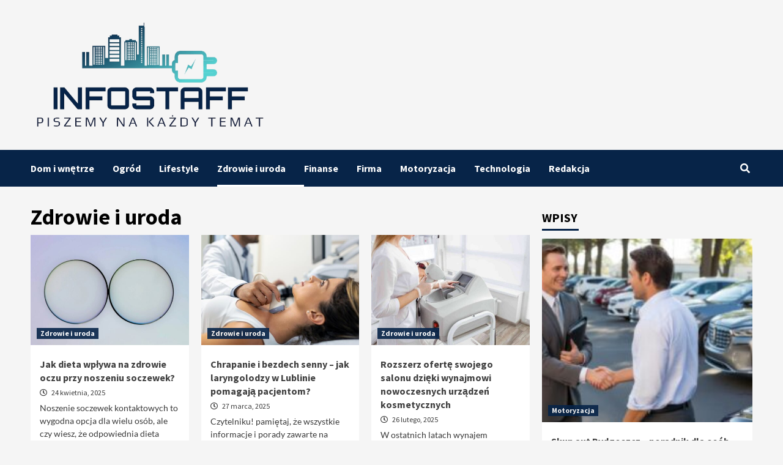

--- FILE ---
content_type: text/html; charset=UTF-8
request_url: https://www.infostaff.com.pl/zdrowie-i-uroda/
body_size: 12796
content:
<!doctype html><html lang="pl-PL"><head><meta charset="UTF-8"><link data-optimized="2" rel="stylesheet" href="https://www.infostaff.com.pl/wp-content/litespeed/css/d4c8e9478e3829e593d5dfd18ae1d3b2.css?ver=7afab" /><meta name="viewport" content="width=device-width, initial-scale=1"><link rel="profile" href="https://gmpg.org/xfn/11"><meta name='robots' content='index, follow, max-image-preview:large, max-snippet:-1, max-video-preview:-1' /> <script data-cfasync="false" data-pagespeed-no-defer>var gtm4wp_datalayer_name = "dataLayer";
	var dataLayer = dataLayer || [];</script> <title>Zdrowie i uroda | Infostaff</title><link rel="canonical" href="https://www.infostaff.com.pl/zdrowie-i-uroda/" /><link rel="next" href="https://www.infostaff.com.pl/zdrowie-i-uroda/page/2/" /><meta property="og:locale" content="pl_PL" /><meta property="og:type" content="article" /><meta property="og:title" content="Zdrowie i uroda | Infostaff" /><meta property="og:url" content="https://www.infostaff.com.pl/zdrowie-i-uroda/" /><meta property="og:site_name" content="Infostaff" /><meta name="twitter:card" content="summary_large_image" /> <script type="application/ld+json" class="yoast-schema-graph">{"@context":"https://schema.org","@graph":[{"@type":"CollectionPage","@id":"https://www.infostaff.com.pl/zdrowie-i-uroda/","url":"https://www.infostaff.com.pl/zdrowie-i-uroda/","name":"Zdrowie i uroda | Infostaff","isPartOf":{"@id":"https://www.infostaff.com.pl/#website"},"primaryImageOfPage":{"@id":"https://www.infostaff.com.pl/zdrowie-i-uroda/#primaryimage"},"image":{"@id":"https://www.infostaff.com.pl/zdrowie-i-uroda/#primaryimage"},"thumbnailUrl":"https://www.infostaff.com.pl/wp-content/uploads/2025/04/rianne-zuur-5qipo8d-f0w-unsplash_wp.jpg","breadcrumb":{"@id":"https://www.infostaff.com.pl/zdrowie-i-uroda/#breadcrumb"},"inLanguage":"pl-PL"},{"@type":"ImageObject","inLanguage":"pl-PL","@id":"https://www.infostaff.com.pl/zdrowie-i-uroda/#primaryimage","url":"https://www.infostaff.com.pl/wp-content/uploads/2025/04/rianne-zuur-5qipo8d-f0w-unsplash_wp.jpg","contentUrl":"https://www.infostaff.com.pl/wp-content/uploads/2025/04/rianne-zuur-5qipo8d-f0w-unsplash_wp.jpg","width":1620,"height":1080},{"@type":"BreadcrumbList","@id":"https://www.infostaff.com.pl/zdrowie-i-uroda/#breadcrumb","itemListElement":[{"@type":"ListItem","position":1,"name":"Strona główna","item":"https://www.infostaff.com.pl/"},{"@type":"ListItem","position":2,"name":"Zdrowie i uroda"}]},{"@type":"WebSite","@id":"https://www.infostaff.com.pl/#website","url":"https://www.infostaff.com.pl/","name":"Infostaff","description":"","publisher":{"@id":"https://www.infostaff.com.pl/#organization"},"potentialAction":[{"@type":"SearchAction","target":{"@type":"EntryPoint","urlTemplate":"https://www.infostaff.com.pl/?s={search_term_string}"},"query-input":"required name=search_term_string"}],"inLanguage":"pl-PL"},{"@type":"Organization","@id":"https://www.infostaff.com.pl/#organization","name":"Infostaff","url":"https://www.infostaff.com.pl/","logo":{"@type":"ImageObject","inLanguage":"pl-PL","@id":"https://www.infostaff.com.pl/#/schema/logo/image/","url":"https://www.infostaff.com.pl/wp-content/uploads/2022/06/blog-wnetrzarski-infostaff.png","contentUrl":"https://www.infostaff.com.pl/wp-content/uploads/2022/06/blog-wnetrzarski-infostaff.png","width":594,"height":286,"caption":"Infostaff"},"image":{"@id":"https://www.infostaff.com.pl/#/schema/logo/image/"}}]}</script> <link rel='dns-prefetch' href='//fonts.googleapis.com' /><link rel="alternate" type="application/rss+xml" title="Infostaff &raquo; Kanał z wpisami" href="https://www.infostaff.com.pl/feed/" /><link rel="alternate" type="application/rss+xml" title="Infostaff &raquo; Kanał z komentarzami" href="https://www.infostaff.com.pl/comments/feed/" /><link rel="alternate" type="application/rss+xml" title="Infostaff &raquo; Kanał z wpisami zaszufladkowanymi do kategorii Zdrowie i uroda" href="https://www.infostaff.com.pl/zdrowie-i-uroda/feed/" /> <script type='text/javascript' src='https://www.infostaff.com.pl/wp-includes/js/jquery/jquery.min.js?ver=3.7.0' id='jquery-core-js'></script> <link rel="https://api.w.org/" href="https://www.infostaff.com.pl/wp-json/" /><link rel="alternate" type="application/json" href="https://www.infostaff.com.pl/wp-json/wp/v2/categories/13" /><link rel="EditURI" type="application/rsd+xml" title="RSD" href="https://www.infostaff.com.pl/xmlrpc.php?rsd" /> <script data-cfasync="false" data-pagespeed-no-defer type="text/javascript">var dataLayer_content = {"pagePostType":"post","pagePostType2":"category-post","pageCategory":["zdrowie-i-uroda"]};
	dataLayer.push( dataLayer_content );</script> <script data-cfasync="false">(function(w,d,s,l,i){w[l]=w[l]||[];w[l].push({'gtm.start':
new Date().getTime(),event:'gtm.js'});var f=d.getElementsByTagName(s)[0],
j=d.createElement(s),dl=l!='dataLayer'?'&l='+l:'';j.async=true;j.src=
'//www.googletagmanager.com/gtm.js?id='+i+dl;f.parentNode.insertBefore(j,f);
})(window,document,'script','dataLayer','GTM-NNJQ4KK');</script> <link rel="icon" href="https://www.infostaff.com.pl/wp-content/uploads/2022/06/infostaff-site-icone.png" sizes="32x32" /><link rel="icon" href="https://www.infostaff.com.pl/wp-content/uploads/2022/06/infostaff-site-icone.png" sizes="192x192" /><link rel="apple-touch-icon" href="https://www.infostaff.com.pl/wp-content/uploads/2022/06/infostaff-site-icone.png" /><meta name="msapplication-TileImage" content="https://www.infostaff.com.pl/wp-content/uploads/2022/06/infostaff-site-icone.png" /></head><body data-rsssl=1 class="archive category category-zdrowie-i-uroda category-13 wp-custom-logo wp-embed-responsive hfeed default-content-layout scrollup-sticky-header aft-sticky-header aft-sticky-sidebar default header-image-default align-content-left"><div id="page" class="site">
<a class="skip-link screen-reader-text" href="#content">Skip to content</a><div class="header-layout-1"><header id="masthead" class="site-header"><div class="masthead-banner "
data-background=""><div class="container"><div class="row"><div class="col-md-4"><div class="site-branding">
<a href="https://www.infostaff.com.pl/" class="custom-logo-link" rel="home"><img data-lazyloaded="1" src="[data-uri]" width="594" height="286" data-src="https://www.infostaff.com.pl/wp-content/uploads/2022/06/blog-wnetrzarski-infostaff.png" class="custom-logo" alt="blog wnętrzarski infostaff" decoding="async" fetchpriority="high" data-srcset="https://www.infostaff.com.pl/wp-content/uploads/2022/06/blog-wnetrzarski-infostaff.png 594w, https://www.infostaff.com.pl/wp-content/uploads/2022/06/blog-wnetrzarski-infostaff-300x144.png 300w" data-sizes="(max-width: 594px) 100vw, 594px" /><noscript><img width="594" height="286" src="https://www.infostaff.com.pl/wp-content/uploads/2022/06/blog-wnetrzarski-infostaff.png" class="custom-logo" alt="blog wnętrzarski infostaff" decoding="async" fetchpriority="high" srcset="https://www.infostaff.com.pl/wp-content/uploads/2022/06/blog-wnetrzarski-infostaff.png 594w, https://www.infostaff.com.pl/wp-content/uploads/2022/06/blog-wnetrzarski-infostaff-300x144.png 300w" sizes="(max-width: 594px) 100vw, 594px" /></noscript></a><p class="site-title font-family-1">
<a href="https://www.infostaff.com.pl/"
rel="home">Infostaff</a></p></div></div><div class="col-md-8"></div></div></div></div><nav id="site-navigation" class="main-navigation"><div class="container"><div class="row"><div class="kol-12"><div class="navigation-container"><div class="main-navigation-container-items-wrapper"><span class="toggle-menu" aria-controls="primary-menu" aria-expanded="false">
<a href="javascript:void(0)" class="aft-void-menu">
<span class="screen-reader-text">Primary Menu</span>
<i class="ham"></i>
</a>
</span>
<span class="af-mobile-site-title-wrap">
<a href="https://www.infostaff.com.pl/" class="custom-logo-link" rel="home"><img data-lazyloaded="1" src="[data-uri]" width="594" height="286" data-src="https://www.infostaff.com.pl/wp-content/uploads/2022/06/blog-wnetrzarski-infostaff.png" class="custom-logo" alt="blog wnętrzarski infostaff" decoding="async" data-srcset="https://www.infostaff.com.pl/wp-content/uploads/2022/06/blog-wnetrzarski-infostaff.png 594w, https://www.infostaff.com.pl/wp-content/uploads/2022/06/blog-wnetrzarski-infostaff-300x144.png 300w" data-sizes="(max-width: 594px) 100vw, 594px" /><noscript><img width="594" height="286" src="https://www.infostaff.com.pl/wp-content/uploads/2022/06/blog-wnetrzarski-infostaff.png" class="custom-logo" alt="blog wnętrzarski infostaff" decoding="async" srcset="https://www.infostaff.com.pl/wp-content/uploads/2022/06/blog-wnetrzarski-infostaff.png 594w, https://www.infostaff.com.pl/wp-content/uploads/2022/06/blog-wnetrzarski-infostaff-300x144.png 300w" sizes="(max-width: 594px) 100vw, 594px" /></noscript></a><p class="site-title font-family-1">
<a href="https://www.infostaff.com.pl/"
rel="home">Infostaff</a></p>
</span><div class="menu main-menu"><ul id="primary-menu" class="menu"><li id="menu-item-177" class="menu-item menu-item-type-taxonomy menu-item-object-category menu-item-177"><a href="https://www.infostaff.com.pl/dom-i-wnetrze/">Dom i wnętrze</a></li><li id="menu-item-182" class="menu-item menu-item-type-taxonomy menu-item-object-category menu-item-182"><a href="https://www.infostaff.com.pl/ogrod/">Ogród</a></li><li id="menu-item-180" class="menu-item menu-item-type-taxonomy menu-item-object-category menu-item-180"><a href="https://www.infostaff.com.pl/lifestyle/">Lifestyle</a></li><li id="menu-item-184" class="menu-item menu-item-type-taxonomy menu-item-object-category current-menu-item menu-item-184"><a href="https://www.infostaff.com.pl/zdrowie-i-uroda/" aria-current="page">Zdrowie i uroda</a></li><li id="menu-item-178" class="menu-item menu-item-type-taxonomy menu-item-object-category menu-item-178"><a href="https://www.infostaff.com.pl/finanse/">Finanse</a></li><li id="menu-item-179" class="menu-item menu-item-type-taxonomy menu-item-object-category menu-item-179"><a href="https://www.infostaff.com.pl/firma/">Firma</a></li><li id="menu-item-181" class="menu-item menu-item-type-taxonomy menu-item-object-category menu-item-181"><a href="https://www.infostaff.com.pl/motoryzacja/">Motoryzacja</a></li><li id="menu-item-183" class="menu-item menu-item-type-taxonomy menu-item-object-category menu-item-183"><a href="https://www.infostaff.com.pl/technologia/">Technologia</a></li><li id="menu-item-185" class="menu-item menu-item-type-post_type menu-item-object-page menu-item-185"><a href="https://www.infostaff.com.pl/redakcja/">Redakcja</a></li></ul></div></div><div class="cart-search"><div class="af-search-wrap"><div class="search-overlay">
<a href="#" title="Search" class="search-icon">
<i class="fa fa-search"></i>
</a><div class="af-search-form"><form role="search" method="get" class="search-form" action="https://www.infostaff.com.pl/">
<label>
<span class="screen-reader-text">Szukaj:</span>
<input type="search" class="search-field" placeholder="Szukaj &hellip;" value="" name="s" />
</label>
<input type="submit" class="search-submit" value="Szukaj" /></form></div></div></div></div></div></div></div></div></nav></header></div><div id="content" class="container"><div class="em-breadcrumbs font-family-1 covernews-breadcrumbs"><div class="row"></div></div><div class="section-block-upper row"><div id="primary" class="content-area"><main id="main" class="site-main"><header class="header-title-wrapper1"><h1 class="page-title">Zdrowie i uroda</h1></header><div class="row"><div id="aft-inner-row"><article id="post-1673" class="col-lg-4 col-sm-4 col-md-4 latest-posts-grid post-1673 post type-post status-publish format-standard has-post-thumbnail hentry category-zdrowie-i-uroda"                 data-mh="archive-layout-grid"><div class="align-items-center"><div class="spotlight-post"><figure class="categorised-article inside-img"><div class="categorised-article-wrapper"><div class="data-bg-hover data-bg-categorised read-bg-img">
<a href="https://www.infostaff.com.pl/jak-dieta-wplywa-na-zdrowie-oczu-przy-noszeniu-soczewek/">
<img data-lazyloaded="1" src="[data-uri]" width="540" height="340" data-src="https://www.infostaff.com.pl/wp-content/uploads/2025/04/rianne-zuur-5qipo8d-f0w-unsplash_wp-540x340.jpg" class="attachment-covernews-medium size-covernews-medium wp-post-image" alt="" decoding="async" /><noscript><img width="540" height="340" src="https://www.infostaff.com.pl/wp-content/uploads/2025/04/rianne-zuur-5qipo8d-f0w-unsplash_wp-540x340.jpg" class="attachment-covernews-medium size-covernews-medium wp-post-image" alt="" decoding="async" /></noscript>                        </a></div><div class="figure-categories figure-categories-bg"><ul class="cat-links"><li class="meta-category">
<a class="covernews-categories category-color-1" href="https://www.infostaff.com.pl/zdrowie-i-uroda/" alt="View all posts in Zdrowie i uroda">
Zdrowie i uroda
</a></li></ul></div></div></figure><figcaption><h3 class="article-title article-title-1">
<a href="https://www.infostaff.com.pl/jak-dieta-wplywa-na-zdrowie-oczu-przy-noszeniu-soczewek/">
Jak dieta wpływa na zdrowie oczu przy noszeniu soczewek?                    </a></h3><div class="grid-item-metadata">
<span class="author-links">
<span class="item-metadata posts-date">
<i class="far fa-clock"></i>
24 kwietnia, 2025            </span>
</span></div><div class="full-item-discription"><div class="post-description"><p>Noszenie soczewek kontaktowych to wygodna opcja dla wielu osób, ale czy wiesz, że odpowiednia dieta może znacząco wpłynąć na zdrowie...</p></div></div></figcaption></div></div></article><article id="post-1643" class="col-lg-4 col-sm-4 col-md-4 latest-posts-grid post-1643 post type-post status-publish format-standard has-post-thumbnail hentry category-zdrowie-i-uroda"                 data-mh="archive-layout-grid"><div class="align-items-center"><div class="spotlight-post"><figure class="categorised-article inside-img"><div class="categorised-article-wrapper"><div class="data-bg-hover data-bg-categorised read-bg-img">
<a href="https://www.infostaff.com.pl/chrapanie-i-bezdech-senny-jak-laryngolodzy-w-lublinie-pomagaja-pacjentom/">
<img data-lazyloaded="1" src="[data-uri]" width="540" height="340" data-src="https://www.infostaff.com.pl/wp-content/uploads/2025/03/glowne_chrapanie-i-bezdech-senny-540x340.jpg" class="attachment-covernews-medium size-covernews-medium wp-post-image" alt="" decoding="async" /><noscript><img width="540" height="340" src="https://www.infostaff.com.pl/wp-content/uploads/2025/03/glowne_chrapanie-i-bezdech-senny-540x340.jpg" class="attachment-covernews-medium size-covernews-medium wp-post-image" alt="" decoding="async" /></noscript>                        </a></div><div class="figure-categories figure-categories-bg"><ul class="cat-links"><li class="meta-category">
<a class="covernews-categories category-color-1" href="https://www.infostaff.com.pl/zdrowie-i-uroda/" alt="View all posts in Zdrowie i uroda">
Zdrowie i uroda
</a></li></ul></div></div></figure><figcaption><h3 class="article-title article-title-1">
<a href="https://www.infostaff.com.pl/chrapanie-i-bezdech-senny-jak-laryngolodzy-w-lublinie-pomagaja-pacjentom/">
Chrapanie i bezdech senny – jak laryngolodzy w Lublinie pomagają pacjentom?                    </a></h3><div class="grid-item-metadata">
<span class="author-links">
<span class="item-metadata posts-date">
<i class="far fa-clock"></i>
27 marca, 2025            </span>
</span></div><div class="full-item-discription"><div class="post-description"><p>Czytelniku! pamiętaj, że wszystkie informacje i porady zawarte na naszym portalu nie zastąpią indywidualnej konsultacji z fachowcem/lekarzem. Stosowanie treści zawartych...</p></div></div></figcaption></div></div></article><article id="post-1597" class="col-lg-4 col-sm-4 col-md-4 latest-posts-grid post-1597 post type-post status-publish format-standard has-post-thumbnail hentry category-zdrowie-i-uroda"                 data-mh="archive-layout-grid"><div class="align-items-center"><div class="spotlight-post"><figure class="categorised-article inside-img"><div class="categorised-article-wrapper"><div class="data-bg-hover data-bg-categorised read-bg-img">
<a href="https://www.infostaff.com.pl/rozszerz-oferte-swojego-salonu-dzieki-wynajmowi-nowoczesnych-urzadzen-kosmetycznych/">
<img data-lazyloaded="1" src="[data-uri]" width="540" height="340" data-src="https://www.infostaff.com.pl/wp-content/uploads/2025/02/kosmetyczkakorzystajacazdepilatoralaserowegowsaloniepieknosci_wp-540x340.jpg" class="attachment-covernews-medium size-covernews-medium wp-post-image" alt="" decoding="async" /><noscript><img width="540" height="340" src="https://www.infostaff.com.pl/wp-content/uploads/2025/02/kosmetyczkakorzystajacazdepilatoralaserowegowsaloniepieknosci_wp-540x340.jpg" class="attachment-covernews-medium size-covernews-medium wp-post-image" alt="" decoding="async" /></noscript>                        </a></div><div class="figure-categories figure-categories-bg"><ul class="cat-links"><li class="meta-category">
<a class="covernews-categories category-color-1" href="https://www.infostaff.com.pl/zdrowie-i-uroda/" alt="View all posts in Zdrowie i uroda">
Zdrowie i uroda
</a></li></ul></div></div></figure><figcaption><h3 class="article-title article-title-1">
<a href="https://www.infostaff.com.pl/rozszerz-oferte-swojego-salonu-dzieki-wynajmowi-nowoczesnych-urzadzen-kosmetycznych/">
Rozszerz ofertę swojego salonu dzięki wynajmowi nowoczesnych urządzeń kosmetycznych                    </a></h3><div class="grid-item-metadata">
<span class="author-links">
<span class="item-metadata posts-date">
<i class="far fa-clock"></i>
26 lutego, 2025            </span>
</span></div><div class="full-item-discription"><div class="post-description"><p>W ostatnich latach wynajem urządzeń kosmetycznych stał się coraz bardziej popularny w branży beauty, zyskując na znaczeniu wśród właścicieli salonów...</p></div></div></figcaption></div></div></article><article id="post-1497" class="col-lg-4 col-sm-4 col-md-4 latest-posts-grid post-1497 post type-post status-publish format-standard has-post-thumbnail hentry category-zdrowie-i-uroda"                 data-mh="archive-layout-grid"><div class="align-items-center"><div class="spotlight-post"><figure class="categorised-article inside-img"><div class="categorised-article-wrapper"><div class="data-bg-hover data-bg-categorised read-bg-img">
<a href="https://www.infostaff.com.pl/fotel-masujacy-dlaczego-warto-zainwestowac-w-relaks-i-zdrowie/">
<img data-lazyloaded="1" src="[data-uri]" width="540" height="340" data-src="https://www.infostaff.com.pl/wp-content/uploads/2024/11/sofa-1078931_640_wp-540x340.jpg" class="attachment-covernews-medium size-covernews-medium wp-post-image" alt="" decoding="async" /><noscript><img width="540" height="340" src="https://www.infostaff.com.pl/wp-content/uploads/2024/11/sofa-1078931_640_wp-540x340.jpg" class="attachment-covernews-medium size-covernews-medium wp-post-image" alt="" decoding="async" /></noscript>                        </a></div><div class="figure-categories figure-categories-bg"><ul class="cat-links"><li class="meta-category">
<a class="covernews-categories category-color-1" href="https://www.infostaff.com.pl/zdrowie-i-uroda/" alt="View all posts in Zdrowie i uroda">
Zdrowie i uroda
</a></li></ul></div></div></figure><figcaption><h3 class="article-title article-title-1">
<a href="https://www.infostaff.com.pl/fotel-masujacy-dlaczego-warto-zainwestowac-w-relaks-i-zdrowie/">
Fotel masujący – dlaczego warto zainwestować w relaks i zdrowie?                    </a></h3><div class="grid-item-metadata">
<span class="author-links">
<span class="item-metadata posts-date">
<i class="far fa-clock"></i>
9 listopada, 2024            </span>
</span></div><div class="full-item-discription"><div class="post-description"><p>W dzisiejszym świecie, w którym tempo życia stale rośnie, troska o zdrowie i dobre samopoczucie staje się coraz ważniejsza. Jednym...</p></div></div></figcaption></div></div></article><article id="post-1391" class="col-lg-4 col-sm-4 col-md-4 latest-posts-grid post-1391 post type-post status-publish format-standard has-post-thumbnail hentry category-zdrowie-i-uroda"                 data-mh="archive-layout-grid"><div class="align-items-center"><div class="spotlight-post"><figure class="categorised-article inside-img"><div class="categorised-article-wrapper"><div class="data-bg-hover data-bg-categorised read-bg-img">
<a href="https://www.infostaff.com.pl/dentysta-dla-kazdego-nowoczesne-metody-leczenia-zebow/">
<img data-lazyloaded="1" src="[data-uri]" width="540" height="340" data-src="https://www.infostaff.com.pl/wp-content/uploads/2024/06/dentystarypin-nowoczesnemetodyleczeniazebow_wp-540x340.jpg" class="attachment-covernews-medium size-covernews-medium wp-post-image" alt="" decoding="async" /><noscript><img width="540" height="340" src="https://www.infostaff.com.pl/wp-content/uploads/2024/06/dentystarypin-nowoczesnemetodyleczeniazebow_wp-540x340.jpg" class="attachment-covernews-medium size-covernews-medium wp-post-image" alt="" decoding="async" /></noscript>                        </a></div><div class="figure-categories figure-categories-bg"><ul class="cat-links"><li class="meta-category">
<a class="covernews-categories category-color-1" href="https://www.infostaff.com.pl/zdrowie-i-uroda/" alt="View all posts in Zdrowie i uroda">
Zdrowie i uroda
</a></li></ul></div></div></figure><figcaption><h3 class="article-title article-title-1">
<a href="https://www.infostaff.com.pl/dentysta-dla-kazdego-nowoczesne-metody-leczenia-zebow/">
Dentysta dla każdego &#8211; nowoczesne metody leczenia zębów                    </a></h3><div class="grid-item-metadata">
<span class="author-links">
<span class="item-metadata posts-date">
<i class="far fa-clock"></i>
26 czerwca, 2024            </span>
</span></div><div class="full-item-discription"><div class="post-description"><p>Znalezienie odpowiedniego dentysty jest istotnym elementem dbania o zdrowie jamy ustnej. Dostępnych jest wielu specjalistów, którzy stosują nowoczesne metody leczenia....</p></div></div></figcaption></div></div></article><article id="post-1355" class="col-lg-4 col-sm-4 col-md-4 latest-posts-grid post-1355 post type-post status-publish format-standard has-post-thumbnail hentry category-zdrowie-i-uroda"                 data-mh="archive-layout-grid"><div class="align-items-center"><div class="spotlight-post"><figure class="categorised-article inside-img"><div class="categorised-article-wrapper"><div class="data-bg-hover data-bg-categorised read-bg-img">
<a href="https://www.infostaff.com.pl/kofeina-bezwodna-jak-wplywa-na-organizm/">
<img data-lazyloaded="1" src="[data-uri]" width="540" height="340" data-src="https://www.infostaff.com.pl/wp-content/uploads/2024/05/kier-in-sight-archives-eifyn3jra8m-unsplash_wp-540x340.jpg" class="attachment-covernews-medium size-covernews-medium wp-post-image" alt="" decoding="async" /><noscript><img width="540" height="340" src="https://www.infostaff.com.pl/wp-content/uploads/2024/05/kier-in-sight-archives-eifyn3jra8m-unsplash_wp-540x340.jpg" class="attachment-covernews-medium size-covernews-medium wp-post-image" alt="" decoding="async" /></noscript>                        </a></div><div class="figure-categories figure-categories-bg"><ul class="cat-links"><li class="meta-category">
<a class="covernews-categories category-color-1" href="https://www.infostaff.com.pl/zdrowie-i-uroda/" alt="View all posts in Zdrowie i uroda">
Zdrowie i uroda
</a></li></ul></div></div></figure><figcaption><h3 class="article-title article-title-1">
<a href="https://www.infostaff.com.pl/kofeina-bezwodna-jak-wplywa-na-organizm/">
Kofeina bezwodna &#8211; jak wpływa na organizm?                    </a></h3><div class="grid-item-metadata">
<span class="author-links">
<span class="item-metadata posts-date">
<i class="far fa-clock"></i>
28 maja, 2024            </span>
</span></div><div class="full-item-discription"><div class="post-description"><p>Kofeina bezwodna to skoncentrowana forma kofeiny, pozbawiona wody, która zdobywa coraz większą popularność wśród osób aktywnych, sportowców oraz tych, którzy...</p></div></div></figcaption></div></div></article><article id="post-1333" class="col-lg-4 col-sm-4 col-md-4 latest-posts-grid post-1333 post type-post status-publish format-standard has-post-thumbnail hentry category-zdrowie-i-uroda"                 data-mh="archive-layout-grid"><div class="align-items-center"><div class="spotlight-post"><figure class="categorised-article inside-img"><div class="categorised-article-wrapper"><div class="data-bg-hover data-bg-categorised read-bg-img">
<a href="https://www.infostaff.com.pl/terapia-manualna-skuteczny-sposob-na-walke-z-bolem/">
<img data-lazyloaded="1" src="[data-uri]" width="540" height="340" data-src="https://www.infostaff.com.pl/wp-content/uploads/2024/05/sincerely-media-ohmu8-iqfmy-unsplash_wp-540x340.jpg" class="attachment-covernews-medium size-covernews-medium wp-post-image" alt="" decoding="async" /><noscript><img width="540" height="340" src="https://www.infostaff.com.pl/wp-content/uploads/2024/05/sincerely-media-ohmu8-iqfmy-unsplash_wp-540x340.jpg" class="attachment-covernews-medium size-covernews-medium wp-post-image" alt="" decoding="async" /></noscript>                        </a></div><div class="figure-categories figure-categories-bg"><ul class="cat-links"><li class="meta-category">
<a class="covernews-categories category-color-1" href="https://www.infostaff.com.pl/zdrowie-i-uroda/" alt="View all posts in Zdrowie i uroda">
Zdrowie i uroda
</a></li></ul></div></div></figure><figcaption><h3 class="article-title article-title-1">
<a href="https://www.infostaff.com.pl/terapia-manualna-skuteczny-sposob-na-walke-z-bolem/">
Terapia manualna: skuteczny sposób na walkę z bólem                    </a></h3><div class="grid-item-metadata">
<span class="author-links">
<span class="item-metadata posts-date">
<i class="far fa-clock"></i>
17 maja, 2024            </span>
</span></div><div class="full-item-discription"><div class="post-description"><p>Zastąpienie leków przeciwbólowych alternatywną metodą pozwalającą pozbyć się dokuczliwych dolegliwości wydaje Ci się być abstrakcyjnym pomysłem? Wszystko wskazuje na to,...</p></div></div></figcaption></div></div></article><article id="post-1327" class="col-lg-4 col-sm-4 col-md-4 latest-posts-grid post-1327 post type-post status-publish format-standard has-post-thumbnail hentry category-zdrowie-i-uroda"                 data-mh="archive-layout-grid"><div class="align-items-center"><div class="spotlight-post"><figure class="categorised-article inside-img"><div class="categorised-article-wrapper"><div class="data-bg-hover data-bg-categorised read-bg-img">
<a href="https://www.infostaff.com.pl/przewodnik-po-labiryncie-umyslu/">
<img data-lazyloaded="1" src="[data-uri]" width="540" height="340" data-src="https://www.infostaff.com.pl/wp-content/uploads/2024/05/alone-513525_1280_wp-540x340.jpg" class="attachment-covernews-medium size-covernews-medium wp-post-image" alt="" decoding="async" /><noscript><img width="540" height="340" src="https://www.infostaff.com.pl/wp-content/uploads/2024/05/alone-513525_1280_wp-540x340.jpg" class="attachment-covernews-medium size-covernews-medium wp-post-image" alt="" decoding="async" /></noscript>                        </a></div><div class="figure-categories figure-categories-bg"><ul class="cat-links"><li class="meta-category">
<a class="covernews-categories category-color-1" href="https://www.infostaff.com.pl/zdrowie-i-uroda/" alt="View all posts in Zdrowie i uroda">
Zdrowie i uroda
</a></li></ul></div></div></figure><figcaption><h3 class="article-title article-title-1">
<a href="https://www.infostaff.com.pl/przewodnik-po-labiryncie-umyslu/">
Przewodnik po labiryncie umysłu                    </a></h3><div class="grid-item-metadata">
<span class="author-links">
<span class="item-metadata posts-date">
<i class="far fa-clock"></i>
16 maja, 2024            </span>
</span></div><div class="full-item-discription"><div class="post-description"><p>Psychiatra to specjalista medycyny, który zajmuje się diagnozowaniem, leczeniem i zapobieganiem chorobom psychicznym. Jego praca opiera się na głębokim zrozumieniu...</p></div></div></figcaption></div></div></article><article id="post-1254" class="col-lg-4 col-sm-4 col-md-4 latest-posts-grid post-1254 post type-post status-publish format-standard has-post-thumbnail hentry category-zdrowie-i-uroda"                 data-mh="archive-layout-grid"><div class="align-items-center"><div class="spotlight-post"><figure class="categorised-article inside-img"><div class="categorised-article-wrapper"><div class="data-bg-hover data-bg-categorised read-bg-img">
<a href="https://www.infostaff.com.pl/stosowanie-cytruliny-lepiej-ja-zazywac-przed-czy-po-treningu/">
<img data-lazyloaded="1" src="[data-uri]" width="540" height="340" data-src="https://www.infostaff.com.pl/wp-content/uploads/2024/04/sklep-sfd-6_wp-540x340.jpg" class="attachment-covernews-medium size-covernews-medium wp-post-image" alt="" decoding="async" /><noscript><img width="540" height="340" src="https://www.infostaff.com.pl/wp-content/uploads/2024/04/sklep-sfd-6_wp-540x340.jpg" class="attachment-covernews-medium size-covernews-medium wp-post-image" alt="" decoding="async" /></noscript>                        </a></div><div class="figure-categories figure-categories-bg"><ul class="cat-links"><li class="meta-category">
<a class="covernews-categories category-color-1" href="https://www.infostaff.com.pl/zdrowie-i-uroda/" alt="View all posts in Zdrowie i uroda">
Zdrowie i uroda
</a></li></ul></div></div></figure><figcaption><h3 class="article-title article-title-1">
<a href="https://www.infostaff.com.pl/stosowanie-cytruliny-lepiej-ja-zazywac-przed-czy-po-treningu/">
Stosowanie cytruliny &#8211; lepiej ją zażywać przed czy po treningu?                    </a></h3><div class="grid-item-metadata">
<span class="author-links">
<span class="item-metadata posts-date">
<i class="far fa-clock"></i>
9 kwietnia, 2024            </span>
</span></div><div class="full-item-discription"><div class="post-description"><p>W dzisiejszym świecie sportu i fitnessu, poszukiwanie skutecznych metod poprawy wydolności fizycznej oraz osiągnięcia lepszych rezultatów treningowych jest nieustannym wyzwaniem....</p></div></div></figcaption></div></div></article><article id="post-1192" class="col-lg-4 col-sm-4 col-md-4 latest-posts-grid post-1192 post type-post status-publish format-standard has-post-thumbnail hentry category-zdrowie-i-uroda"                 data-mh="archive-layout-grid"><div class="align-items-center"><div class="spotlight-post"><figure class="categorised-article inside-img"><div class="categorised-article-wrapper"><div class="data-bg-hover data-bg-categorised read-bg-img">
<a href="https://www.infostaff.com.pl/jak-czyscic-protezy-zebowe/">
<img data-lazyloaded="1" src="[data-uri]" width="540" height="340" data-src="https://www.infostaff.com.pl/wp-content/uploads/2024/03/czyszczenieprotezebowych_wp-540x340.png" class="attachment-covernews-medium size-covernews-medium wp-post-image" alt="" decoding="async" /><noscript><img width="540" height="340" src="https://www.infostaff.com.pl/wp-content/uploads/2024/03/czyszczenieprotezebowych_wp-540x340.png" class="attachment-covernews-medium size-covernews-medium wp-post-image" alt="" decoding="async" /></noscript>                        </a></div><div class="figure-categories figure-categories-bg"><ul class="cat-links"><li class="meta-category">
<a class="covernews-categories category-color-1" href="https://www.infostaff.com.pl/zdrowie-i-uroda/" alt="View all posts in Zdrowie i uroda">
Zdrowie i uroda
</a></li></ul></div></div></figure><figcaption><h3 class="article-title article-title-1">
<a href="https://www.infostaff.com.pl/jak-czyscic-protezy-zebowe/">
Jak czyścić protezy zębowe?                    </a></h3><div class="grid-item-metadata">
<span class="author-links">
<span class="item-metadata posts-date">
<i class="far fa-clock"></i>
4 marca, 2024            </span>
</span></div><div class="full-item-discription"><div class="post-description"><p>Utrzymanie higieny jamy ustnej jest niezbędne dla zachowania zdrowia i dobrego samopoczucia. Jak czyścić protezy zębowe? W przypadku osób korzystających...</p></div></div></figcaption></div></div></article></div><div class="col col-ten"><div class="covernews-pagination"><nav class="navigation pagination" aria-label="Wpisy"><h2 class="screen-reader-text">Nawigacja po wpisach</h2><div class="nav-links"><span aria-current="page" class="page-numbers current">1</span>
<a class="page-numbers" href="https://www.infostaff.com.pl/zdrowie-i-uroda/page/2/">2</a>
<a class="next page-numbers" href="https://www.infostaff.com.pl/zdrowie-i-uroda/page/2/">Następna</a></div></nav></div></div></div></main></div><aside id="secondary" class="widget-area sidebar-sticky-top"><div id="covernews_posts_carousel-2" class="widget covernews-widget covernews_posts_carousel_widget grid-layout"><div class="em-title-subtitle-wrap"><h4 class="widget-title header-after1">
<span class="header-after">
WPISY                            </span></h4></div><div class="posts-carousel row"><div class="slick-item"><figure class="carousel-image col-sm-12"><div class="spotlight-post" data-mh="carousal-height"><figure class="featured-article  inside-img"><div class="featured-article-wrapper"><div class="data-bg-hover data-bg-featured read-bg-img">
<a href="https://www.infostaff.com.pl/skup-aut-bydgoszcz-poradnik-dla-osob-chcacych-szybko-sprzedac-samochod/">
<img data-lazyloaded="1" src="[data-uri]" width="300" height="180" data-src="https://www.infostaff.com.pl/wp-content/uploads/2025/11/Skup-aut-Bydgoszcz-poradnik-dla-osob-chcacych-szybko-sprzedac-samochod-300x180.jpg" class="attachment-medium size-medium wp-post-image" alt="Skup aut Bydgoszcz - poradnik dla osób chcących szybko sprzedać samochód" decoding="async" data-srcset="https://www.infostaff.com.pl/wp-content/uploads/2025/11/Skup-aut-Bydgoszcz-poradnik-dla-osob-chcacych-szybko-sprzedac-samochod-300x180.jpg 300w, https://www.infostaff.com.pl/wp-content/uploads/2025/11/Skup-aut-Bydgoszcz-poradnik-dla-osob-chcacych-szybko-sprzedac-samochod-768x461.jpg 768w, https://www.infostaff.com.pl/wp-content/uploads/2025/11/Skup-aut-Bydgoszcz-poradnik-dla-osob-chcacych-szybko-sprzedac-samochod.jpg 1000w" data-sizes="(max-width: 300px) 100vw, 300px" /><noscript><img width="300" height="180" src="https://www.infostaff.com.pl/wp-content/uploads/2025/11/Skup-aut-Bydgoszcz-poradnik-dla-osob-chcacych-szybko-sprzedac-samochod-300x180.jpg" class="attachment-medium size-medium wp-post-image" alt="Skup aut Bydgoszcz - poradnik dla osób chcących szybko sprzedać samochód" decoding="async" srcset="https://www.infostaff.com.pl/wp-content/uploads/2025/11/Skup-aut-Bydgoszcz-poradnik-dla-osob-chcacych-szybko-sprzedac-samochod-300x180.jpg 300w, https://www.infostaff.com.pl/wp-content/uploads/2025/11/Skup-aut-Bydgoszcz-poradnik-dla-osob-chcacych-szybko-sprzedac-samochod-768x461.jpg 768w, https://www.infostaff.com.pl/wp-content/uploads/2025/11/Skup-aut-Bydgoszcz-poradnik-dla-osob-chcacych-szybko-sprzedac-samochod.jpg 1000w" sizes="(max-width: 300px) 100vw, 300px" /></noscript>                                                </a></div></div><div class="figure-categories figure-categories-bg"><ul class="cat-links"><li class="meta-category">
<a class="covernews-categories category-color-1" href="https://www.infostaff.com.pl/motoryzacja/" alt="View all posts in Motoryzacja">
Motoryzacja
</a></li></ul></div></figure><figcaption><div class="title-heading"><h3 class="article-title article-title-1">
<a href="https://www.infostaff.com.pl/skup-aut-bydgoszcz-poradnik-dla-osob-chcacych-szybko-sprzedac-samochod/">
Skup aut Bydgoszcz &#8211; poradnik dla osób chcących szybko sprzedać samochód                                                </a></h3></div><div class="grid-item-metadata">
<span class="author-links">
<span class="item-metadata posts-date">
<i class="far fa-clock"></i>
11 grudnia, 2025            </span>
</span></div></figcaption></div></figure></div><div class="slick-item"><figure class="carousel-image col-sm-12"><div class="spotlight-post" data-mh="carousal-height"><figure class="featured-article  inside-img"><div class="featured-article-wrapper"><div class="data-bg-hover data-bg-featured read-bg-img">
<a href="https://www.infostaff.com.pl/kiedy-sad-moze-nie-orzec-rozwodu/">
<img data-lazyloaded="1" src="[data-uri]" width="300" height="200" data-src="https://www.infostaff.com.pl/wp-content/uploads/2025/10/pexels-cottonbro-4098224_wp-300x200.jpg" class="attachment-medium size-medium wp-post-image" alt="" decoding="async" data-srcset="https://www.infostaff.com.pl/wp-content/uploads/2025/10/pexels-cottonbro-4098224_wp-300x200.jpg 300w, https://www.infostaff.com.pl/wp-content/uploads/2025/10/pexels-cottonbro-4098224_wp-1024x683.jpg 1024w, https://www.infostaff.com.pl/wp-content/uploads/2025/10/pexels-cottonbro-4098224_wp-768x512.jpg 768w, https://www.infostaff.com.pl/wp-content/uploads/2025/10/pexels-cottonbro-4098224_wp-1536x1024.jpg 1536w, https://www.infostaff.com.pl/wp-content/uploads/2025/10/pexels-cottonbro-4098224_wp.jpg 1620w" data-sizes="(max-width: 300px) 100vw, 300px" /><noscript><img width="300" height="200" src="https://www.infostaff.com.pl/wp-content/uploads/2025/10/pexels-cottonbro-4098224_wp-300x200.jpg" class="attachment-medium size-medium wp-post-image" alt="" decoding="async" srcset="https://www.infostaff.com.pl/wp-content/uploads/2025/10/pexels-cottonbro-4098224_wp-300x200.jpg 300w, https://www.infostaff.com.pl/wp-content/uploads/2025/10/pexels-cottonbro-4098224_wp-1024x683.jpg 1024w, https://www.infostaff.com.pl/wp-content/uploads/2025/10/pexels-cottonbro-4098224_wp-768x512.jpg 768w, https://www.infostaff.com.pl/wp-content/uploads/2025/10/pexels-cottonbro-4098224_wp-1536x1024.jpg 1536w, https://www.infostaff.com.pl/wp-content/uploads/2025/10/pexels-cottonbro-4098224_wp.jpg 1620w" sizes="(max-width: 300px) 100vw, 300px" /></noscript>                                                </a></div></div><div class="figure-categories figure-categories-bg"><ul class="cat-links"><li class="meta-category">
<a class="covernews-categories category-color-1" href="https://www.infostaff.com.pl/lifestyle/" alt="View all posts in Lifestyle">
Lifestyle
</a></li></ul></div></figure><figcaption><div class="title-heading"><h3 class="article-title article-title-1">
<a href="https://www.infostaff.com.pl/kiedy-sad-moze-nie-orzec-rozwodu/">
Kiedy sąd może nie orzec rozwodu?                                                </a></h3></div><div class="grid-item-metadata">
<span class="author-links">
<span class="item-metadata posts-date">
<i class="far fa-clock"></i>
27 października, 2025            </span>
</span></div></figcaption></div></figure></div><div class="slick-item"><figure class="carousel-image col-sm-12"><div class="spotlight-post" data-mh="carousal-height"><figure class="featured-article  inside-img"><div class="featured-article-wrapper"><div class="data-bg-hover data-bg-featured read-bg-img">
<a href="https://www.infostaff.com.pl/your-money-or-your-life-jak-ymyl-wplywa-na-pozycjonowanie/">
<img data-lazyloaded="1" src="[data-uri]" width="300" height="200" data-src="https://www.infostaff.com.pl/wp-content/uploads/2025/10/agencja-reklamowa_wp-300x200.jpg" class="attachment-medium size-medium wp-post-image" alt="" decoding="async" data-srcset="https://www.infostaff.com.pl/wp-content/uploads/2025/10/agencja-reklamowa_wp-300x200.jpg 300w, https://www.infostaff.com.pl/wp-content/uploads/2025/10/agencja-reklamowa_wp-1024x684.jpg 1024w, https://www.infostaff.com.pl/wp-content/uploads/2025/10/agencja-reklamowa_wp-768x513.jpg 768w, https://www.infostaff.com.pl/wp-content/uploads/2025/10/agencja-reklamowa_wp-1536x1025.jpg 1536w, https://www.infostaff.com.pl/wp-content/uploads/2025/10/agencja-reklamowa_wp.jpg 1600w" data-sizes="(max-width: 300px) 100vw, 300px" /><noscript><img width="300" height="200" src="https://www.infostaff.com.pl/wp-content/uploads/2025/10/agencja-reklamowa_wp-300x200.jpg" class="attachment-medium size-medium wp-post-image" alt="" decoding="async" srcset="https://www.infostaff.com.pl/wp-content/uploads/2025/10/agencja-reklamowa_wp-300x200.jpg 300w, https://www.infostaff.com.pl/wp-content/uploads/2025/10/agencja-reklamowa_wp-1024x684.jpg 1024w, https://www.infostaff.com.pl/wp-content/uploads/2025/10/agencja-reklamowa_wp-768x513.jpg 768w, https://www.infostaff.com.pl/wp-content/uploads/2025/10/agencja-reklamowa_wp-1536x1025.jpg 1536w, https://www.infostaff.com.pl/wp-content/uploads/2025/10/agencja-reklamowa_wp.jpg 1600w" sizes="(max-width: 300px) 100vw, 300px" /></noscript>                                                </a></div></div><div class="figure-categories figure-categories-bg"><ul class="cat-links"><li class="meta-category">
<a class="covernews-categories category-color-1" href="https://www.infostaff.com.pl/firma/" alt="View all posts in Firma">
Firma
</a></li></ul></div></figure><figcaption><div class="title-heading"><h3 class="article-title article-title-1">
<a href="https://www.infostaff.com.pl/your-money-or-your-life-jak-ymyl-wplywa-na-pozycjonowanie/">
Your Money or Your Life – jak YMYL wpływa na pozycjonowanie?                                                </a></h3></div><div class="grid-item-metadata">
<span class="author-links">
<span class="item-metadata posts-date">
<i class="far fa-clock"></i>
14 października, 2025            </span>
</span></div></figcaption></div></figure></div><div class="slick-item"><figure class="carousel-image col-sm-12"><div class="spotlight-post" data-mh="carousal-height"><figure class="featured-article  inside-img"><div class="featured-article-wrapper"><div class="data-bg-hover data-bg-featured read-bg-img">
<a href="https://www.infostaff.com.pl/czy-trzeba-wyrejestrowac-auto-po-sprzedazy-rozwiewamy-wszelkie-watpliwosci/">
<img data-lazyloaded="1" src="[data-uri]" width="300" height="225" data-src="https://www.infostaff.com.pl/wp-content/uploads/2025/07/dokumenty-rejestracyjne-300x225.jpg" class="attachment-medium size-medium wp-post-image" alt="dokumenty rejestracyjne" decoding="async" data-srcset="https://www.infostaff.com.pl/wp-content/uploads/2025/07/dokumenty-rejestracyjne-300x225.jpg 300w, https://www.infostaff.com.pl/wp-content/uploads/2025/07/dokumenty-rejestracyjne-1024x768.jpg 1024w, https://www.infostaff.com.pl/wp-content/uploads/2025/07/dokumenty-rejestracyjne-768x576.jpg 768w, https://www.infostaff.com.pl/wp-content/uploads/2025/07/dokumenty-rejestracyjne.jpg 1152w" data-sizes="(max-width: 300px) 100vw, 300px" /><noscript><img width="300" height="225" src="https://www.infostaff.com.pl/wp-content/uploads/2025/07/dokumenty-rejestracyjne-300x225.jpg" class="attachment-medium size-medium wp-post-image" alt="dokumenty rejestracyjne" decoding="async" srcset="https://www.infostaff.com.pl/wp-content/uploads/2025/07/dokumenty-rejestracyjne-300x225.jpg 300w, https://www.infostaff.com.pl/wp-content/uploads/2025/07/dokumenty-rejestracyjne-1024x768.jpg 1024w, https://www.infostaff.com.pl/wp-content/uploads/2025/07/dokumenty-rejestracyjne-768x576.jpg 768w, https://www.infostaff.com.pl/wp-content/uploads/2025/07/dokumenty-rejestracyjne.jpg 1152w" sizes="(max-width: 300px) 100vw, 300px" /></noscript>                                                </a></div></div><div class="figure-categories figure-categories-bg"><ul class="cat-links"><li class="meta-category">
<a class="covernews-categories category-color-1" href="https://www.infostaff.com.pl/motoryzacja/" alt="View all posts in Motoryzacja">
Motoryzacja
</a></li></ul></div></figure><figcaption><div class="title-heading"><h3 class="article-title article-title-1">
<a href="https://www.infostaff.com.pl/czy-trzeba-wyrejestrowac-auto-po-sprzedazy-rozwiewamy-wszelkie-watpliwosci/">
Czy trzeba wyrejestrować auto po sprzedaży? Rozwiewamy wszelkie wątpliwości!                                                </a></h3></div><div class="grid-item-metadata">
<span class="author-links">
<span class="item-metadata posts-date">
<i class="far fa-clock"></i>
7 sierpnia, 2025            </span>
</span></div></figcaption></div></figure></div><div class="slick-item"><figure class="carousel-image col-sm-12"><div class="spotlight-post" data-mh="carousal-height"><figure class="featured-article  inside-img"><div class="featured-article-wrapper"><div class="data-bg-hover data-bg-featured read-bg-img">
<a href="https://www.infostaff.com.pl/poznaj-popularne-modele-aut-dostawczych-i-osobowych-w-polsce/">
<img data-lazyloaded="1" src="[data-uri]" width="300" height="200" data-src="https://www.infostaff.com.pl/wp-content/uploads/2021/07/skup-pojazdów-ciężarowych-300x200.jpg" class="attachment-medium size-medium wp-post-image" alt="skup pojazdów ciężarowych" decoding="async" data-srcset="https://www.infostaff.com.pl/wp-content/uploads/2021/07/skup-pojazdów-ciężarowych-300x200.jpg 300w, https://www.infostaff.com.pl/wp-content/uploads/2021/07/skup-pojazdów-ciężarowych.jpg 640w" data-sizes="(max-width: 300px) 100vw, 300px" /><noscript><img width="300" height="200" src="https://www.infostaff.com.pl/wp-content/uploads/2021/07/skup-pojazdów-ciężarowych-300x200.jpg" class="attachment-medium size-medium wp-post-image" alt="skup pojazdów ciężarowych" decoding="async" srcset="https://www.infostaff.com.pl/wp-content/uploads/2021/07/skup-pojazdów-ciężarowych-300x200.jpg 300w, https://www.infostaff.com.pl/wp-content/uploads/2021/07/skup-pojazdów-ciężarowych.jpg 640w" sizes="(max-width: 300px) 100vw, 300px" /></noscript>                                                </a></div></div><div class="figure-categories figure-categories-bg"><ul class="cat-links"><li class="meta-category">
<a class="covernews-categories category-color-1" href="https://www.infostaff.com.pl/motoryzacja/" alt="View all posts in Motoryzacja">
Motoryzacja
</a></li></ul></div></figure><figcaption><div class="title-heading"><h3 class="article-title article-title-1">
<a href="https://www.infostaff.com.pl/poznaj-popularne-modele-aut-dostawczych-i-osobowych-w-polsce/">
Poznaj popularne modele aut dostawczych i osobowych w Polsce!                                                </a></h3></div><div class="grid-item-metadata">
<span class="author-links">
<span class="item-metadata posts-date">
<i class="far fa-clock"></i>
22 lipca, 2025            </span>
</span></div></figcaption></div></figure></div></div></div><div id="recent-posts-2" class="widget covernews-widget widget_recent_entries"><h2 class="widget-title widget-title-1"><span>Ostatnie wpisy</span></h2><ul><li>
<a href="https://www.infostaff.com.pl/skup-aut-bydgoszcz-poradnik-dla-osob-chcacych-szybko-sprzedac-samochod/">Skup aut Bydgoszcz &#8211; poradnik dla osób chcących szybko sprzedać samochód</a></li><li>
<a href="https://www.infostaff.com.pl/kiedy-sad-moze-nie-orzec-rozwodu/">Kiedy sąd może nie orzec rozwodu?</a></li><li>
<a href="https://www.infostaff.com.pl/your-money-or-your-life-jak-ymyl-wplywa-na-pozycjonowanie/">Your Money or Your Life – jak YMYL wpływa na pozycjonowanie?</a></li><li>
<a href="https://www.infostaff.com.pl/czy-trzeba-wyrejestrowac-auto-po-sprzedazy-rozwiewamy-wszelkie-watpliwosci/">Czy trzeba wyrejestrować auto po sprzedaży? Rozwiewamy wszelkie wątpliwości!</a></li><li>
<a href="https://www.infostaff.com.pl/poznaj-popularne-modele-aut-dostawczych-i-osobowych-w-polsce/">Poznaj popularne modele aut dostawczych i osobowych w Polsce!</a></li><li>
<a href="https://www.infostaff.com.pl/nearshoring-w-it-jak-korzystac-z-regionalnej-sily/">Nearshoring w IT – jak korzystać z regionalnej siły?</a></li><li>
<a href="https://www.infostaff.com.pl/madrze-zaprojektowane-dziecinstwo-bujak-drewniany-pomocnik-kuchenny-i-hobby-horse-w-sluzbie-rozwoju-dzieci/">Mądrze zaprojektowane dzieciństwo – bujak drewniany, pomocnik kuchenny i hobby horse w służbie rozwoju dzieci</a></li><li>
<a href="https://www.infostaff.com.pl/budowa-kotlowni-zgodnie-z-przepisami-o-czym-musisz-wiedziec/">Budowa kotłowni zgodnie z przepisami – o czym musisz wiedzieć?</a></li><li>
<a href="https://www.infostaff.com.pl/status-spolki-dormant-w-uk-co-powinienes-wiedziec/">Status spółki dormant w UK: Co powinieneś wiedzieć?</a></li><li>
<a href="https://www.infostaff.com.pl/aranzacja-pokoju-z-dwoma-oknami-na-jednej-scianie-5-pomyslow/">Jak efektywnie zaaranżować pokój z dwoma oknami na jednej ścianie? 5 inspirujących pomysłów</a></li></ul></div><div id="categories-2" class="widget covernews-widget widget_categories"><h2 class="widget-title widget-title-1"><span>Kategorie</span></h2><ul><li class="cat-item cat-item-9"><a href="https://www.infostaff.com.pl/dom-i-wnetrze/">Dom i wnętrze</a></li><li class="cat-item cat-item-14"><a href="https://www.infostaff.com.pl/finanse/">Finanse</a></li><li class="cat-item cat-item-12"><a href="https://www.infostaff.com.pl/firma/">Firma</a></li><li class="cat-item cat-item-11"><a href="https://www.infostaff.com.pl/lifestyle/">Lifestyle</a></li><li class="cat-item cat-item-8"><a href="https://www.infostaff.com.pl/motoryzacja/">Motoryzacja</a></li><li class="cat-item cat-item-10"><a href="https://www.infostaff.com.pl/ogrod/">Ogród</a></li><li class="cat-item cat-item-15"><a href="https://www.infostaff.com.pl/technologia/">Technologia</a></li><li class="cat-item cat-item-13 current-cat"><a aria-current="page" href="https://www.infostaff.com.pl/zdrowie-i-uroda/">Zdrowie i uroda</a></li></ul></div></aside></div></div><div class="af-main-banner-latest-posts grid-layout"><div class="container"><div class="row"><div class="widget-title-section"><h4 class="widget-title header-after1">
<span class="header-after">
WARTO PRZECZYTAĆ                            </span></h4></div><div class="row"><div class="col-sm-15 latest-posts-grid" data-mh="latest-posts-grid"><div class="spotlight-post"><figure class="categorised-article inside-img"><div class="categorised-article-wrapper"><div class="data-bg-hover data-bg-categorised read-bg-img">
<a href="https://www.infostaff.com.pl/skup-aut-bydgoszcz-poradnik-dla-osob-chcacych-szybko-sprzedac-samochod/">
<img data-lazyloaded="1" src="[data-uri]" width="300" height="180" data-src="https://www.infostaff.com.pl/wp-content/uploads/2025/11/Skup-aut-Bydgoszcz-poradnik-dla-osob-chcacych-szybko-sprzedac-samochod-300x180.jpg" class="attachment-medium size-medium wp-post-image" alt="Skup aut Bydgoszcz - poradnik dla osób chcących szybko sprzedać samochód" decoding="async" data-srcset="https://www.infostaff.com.pl/wp-content/uploads/2025/11/Skup-aut-Bydgoszcz-poradnik-dla-osob-chcacych-szybko-sprzedac-samochod-300x180.jpg 300w, https://www.infostaff.com.pl/wp-content/uploads/2025/11/Skup-aut-Bydgoszcz-poradnik-dla-osob-chcacych-szybko-sprzedac-samochod-768x461.jpg 768w, https://www.infostaff.com.pl/wp-content/uploads/2025/11/Skup-aut-Bydgoszcz-poradnik-dla-osob-chcacych-szybko-sprzedac-samochod.jpg 1000w" data-sizes="(max-width: 300px) 100vw, 300px" /><noscript><img width="300" height="180" src="https://www.infostaff.com.pl/wp-content/uploads/2025/11/Skup-aut-Bydgoszcz-poradnik-dla-osob-chcacych-szybko-sprzedac-samochod-300x180.jpg" class="attachment-medium size-medium wp-post-image" alt="Skup aut Bydgoszcz - poradnik dla osób chcących szybko sprzedać samochód" decoding="async" srcset="https://www.infostaff.com.pl/wp-content/uploads/2025/11/Skup-aut-Bydgoszcz-poradnik-dla-osob-chcacych-szybko-sprzedac-samochod-300x180.jpg 300w, https://www.infostaff.com.pl/wp-content/uploads/2025/11/Skup-aut-Bydgoszcz-poradnik-dla-osob-chcacych-szybko-sprzedac-samochod-768x461.jpg 768w, https://www.infostaff.com.pl/wp-content/uploads/2025/11/Skup-aut-Bydgoszcz-poradnik-dla-osob-chcacych-szybko-sprzedac-samochod.jpg 1000w" sizes="(max-width: 300px) 100vw, 300px" /></noscript>                                        </a></div></div><div class="figure-categories figure-categories-bg"><ul class="cat-links"><li class="meta-category">
<a class="covernews-categories category-color-1" href="https://www.infostaff.com.pl/motoryzacja/" alt="View all posts in Motoryzacja">
Motoryzacja
</a></li></ul></div></figure><figcaption><h3 class="article-title article-title-1">
<a href="https://www.infostaff.com.pl/skup-aut-bydgoszcz-poradnik-dla-osob-chcacych-szybko-sprzedac-samochod/">
Skup aut Bydgoszcz &#8211; poradnik dla osób chcących szybko sprzedać samochód                                    </a></h3><div class="grid-item-metadata">
<span class="author-links">
<span class="item-metadata posts-date">
<i class="far fa-clock"></i>
11 grudnia, 2025            </span>
</span></div></figcaption></div></div><div class="col-sm-15 latest-posts-grid" data-mh="latest-posts-grid"><div class="spotlight-post"><figure class="categorised-article inside-img"><div class="categorised-article-wrapper"><div class="data-bg-hover data-bg-categorised read-bg-img">
<a href="https://www.infostaff.com.pl/kiedy-sad-moze-nie-orzec-rozwodu/">
<img data-lazyloaded="1" src="[data-uri]" width="300" height="200" data-src="https://www.infostaff.com.pl/wp-content/uploads/2025/10/pexels-cottonbro-4098224_wp-300x200.jpg" class="attachment-medium size-medium wp-post-image" alt="" decoding="async" data-srcset="https://www.infostaff.com.pl/wp-content/uploads/2025/10/pexels-cottonbro-4098224_wp-300x200.jpg 300w, https://www.infostaff.com.pl/wp-content/uploads/2025/10/pexels-cottonbro-4098224_wp-1024x683.jpg 1024w, https://www.infostaff.com.pl/wp-content/uploads/2025/10/pexels-cottonbro-4098224_wp-768x512.jpg 768w, https://www.infostaff.com.pl/wp-content/uploads/2025/10/pexels-cottonbro-4098224_wp-1536x1024.jpg 1536w, https://www.infostaff.com.pl/wp-content/uploads/2025/10/pexels-cottonbro-4098224_wp.jpg 1620w" data-sizes="(max-width: 300px) 100vw, 300px" /><noscript><img width="300" height="200" src="https://www.infostaff.com.pl/wp-content/uploads/2025/10/pexels-cottonbro-4098224_wp-300x200.jpg" class="attachment-medium size-medium wp-post-image" alt="" decoding="async" srcset="https://www.infostaff.com.pl/wp-content/uploads/2025/10/pexels-cottonbro-4098224_wp-300x200.jpg 300w, https://www.infostaff.com.pl/wp-content/uploads/2025/10/pexels-cottonbro-4098224_wp-1024x683.jpg 1024w, https://www.infostaff.com.pl/wp-content/uploads/2025/10/pexels-cottonbro-4098224_wp-768x512.jpg 768w, https://www.infostaff.com.pl/wp-content/uploads/2025/10/pexels-cottonbro-4098224_wp-1536x1024.jpg 1536w, https://www.infostaff.com.pl/wp-content/uploads/2025/10/pexels-cottonbro-4098224_wp.jpg 1620w" sizes="(max-width: 300px) 100vw, 300px" /></noscript>                                        </a></div></div><div class="figure-categories figure-categories-bg"><ul class="cat-links"><li class="meta-category">
<a class="covernews-categories category-color-1" href="https://www.infostaff.com.pl/lifestyle/" alt="View all posts in Lifestyle">
Lifestyle
</a></li></ul></div></figure><figcaption><h3 class="article-title article-title-1">
<a href="https://www.infostaff.com.pl/kiedy-sad-moze-nie-orzec-rozwodu/">
Kiedy sąd może nie orzec rozwodu?                                    </a></h3><div class="grid-item-metadata">
<span class="author-links">
<span class="item-metadata posts-date">
<i class="far fa-clock"></i>
27 października, 2025            </span>
</span></div></figcaption></div></div><div class="col-sm-15 latest-posts-grid" data-mh="latest-posts-grid"><div class="spotlight-post"><figure class="categorised-article inside-img"><div class="categorised-article-wrapper"><div class="data-bg-hover data-bg-categorised read-bg-img">
<a href="https://www.infostaff.com.pl/your-money-or-your-life-jak-ymyl-wplywa-na-pozycjonowanie/">
<img data-lazyloaded="1" src="[data-uri]" width="300" height="200" data-src="https://www.infostaff.com.pl/wp-content/uploads/2025/10/agencja-reklamowa_wp-300x200.jpg" class="attachment-medium size-medium wp-post-image" alt="" decoding="async" data-srcset="https://www.infostaff.com.pl/wp-content/uploads/2025/10/agencja-reklamowa_wp-300x200.jpg 300w, https://www.infostaff.com.pl/wp-content/uploads/2025/10/agencja-reklamowa_wp-1024x684.jpg 1024w, https://www.infostaff.com.pl/wp-content/uploads/2025/10/agencja-reklamowa_wp-768x513.jpg 768w, https://www.infostaff.com.pl/wp-content/uploads/2025/10/agencja-reklamowa_wp-1536x1025.jpg 1536w, https://www.infostaff.com.pl/wp-content/uploads/2025/10/agencja-reklamowa_wp.jpg 1600w" data-sizes="(max-width: 300px) 100vw, 300px" /><noscript><img width="300" height="200" src="https://www.infostaff.com.pl/wp-content/uploads/2025/10/agencja-reklamowa_wp-300x200.jpg" class="attachment-medium size-medium wp-post-image" alt="" decoding="async" srcset="https://www.infostaff.com.pl/wp-content/uploads/2025/10/agencja-reklamowa_wp-300x200.jpg 300w, https://www.infostaff.com.pl/wp-content/uploads/2025/10/agencja-reklamowa_wp-1024x684.jpg 1024w, https://www.infostaff.com.pl/wp-content/uploads/2025/10/agencja-reklamowa_wp-768x513.jpg 768w, https://www.infostaff.com.pl/wp-content/uploads/2025/10/agencja-reklamowa_wp-1536x1025.jpg 1536w, https://www.infostaff.com.pl/wp-content/uploads/2025/10/agencja-reklamowa_wp.jpg 1600w" sizes="(max-width: 300px) 100vw, 300px" /></noscript>                                        </a></div></div><div class="figure-categories figure-categories-bg"><ul class="cat-links"><li class="meta-category">
<a class="covernews-categories category-color-1" href="https://www.infostaff.com.pl/firma/" alt="View all posts in Firma">
Firma
</a></li></ul></div></figure><figcaption><h3 class="article-title article-title-1">
<a href="https://www.infostaff.com.pl/your-money-or-your-life-jak-ymyl-wplywa-na-pozycjonowanie/">
Your Money or Your Life – jak YMYL wpływa na pozycjonowanie?                                    </a></h3><div class="grid-item-metadata">
<span class="author-links">
<span class="item-metadata posts-date">
<i class="far fa-clock"></i>
14 października, 2025            </span>
</span></div></figcaption></div></div><div class="col-sm-15 latest-posts-grid" data-mh="latest-posts-grid"><div class="spotlight-post"><figure class="categorised-article inside-img"><div class="categorised-article-wrapper"><div class="data-bg-hover data-bg-categorised read-bg-img">
<a href="https://www.infostaff.com.pl/czy-trzeba-wyrejestrowac-auto-po-sprzedazy-rozwiewamy-wszelkie-watpliwosci/">
<img data-lazyloaded="1" src="[data-uri]" width="300" height="225" data-src="https://www.infostaff.com.pl/wp-content/uploads/2025/07/dokumenty-rejestracyjne-300x225.jpg" class="attachment-medium size-medium wp-post-image" alt="dokumenty rejestracyjne" decoding="async" data-srcset="https://www.infostaff.com.pl/wp-content/uploads/2025/07/dokumenty-rejestracyjne-300x225.jpg 300w, https://www.infostaff.com.pl/wp-content/uploads/2025/07/dokumenty-rejestracyjne-1024x768.jpg 1024w, https://www.infostaff.com.pl/wp-content/uploads/2025/07/dokumenty-rejestracyjne-768x576.jpg 768w, https://www.infostaff.com.pl/wp-content/uploads/2025/07/dokumenty-rejestracyjne.jpg 1152w" data-sizes="(max-width: 300px) 100vw, 300px" /><noscript><img width="300" height="225" src="https://www.infostaff.com.pl/wp-content/uploads/2025/07/dokumenty-rejestracyjne-300x225.jpg" class="attachment-medium size-medium wp-post-image" alt="dokumenty rejestracyjne" decoding="async" srcset="https://www.infostaff.com.pl/wp-content/uploads/2025/07/dokumenty-rejestracyjne-300x225.jpg 300w, https://www.infostaff.com.pl/wp-content/uploads/2025/07/dokumenty-rejestracyjne-1024x768.jpg 1024w, https://www.infostaff.com.pl/wp-content/uploads/2025/07/dokumenty-rejestracyjne-768x576.jpg 768w, https://www.infostaff.com.pl/wp-content/uploads/2025/07/dokumenty-rejestracyjne.jpg 1152w" sizes="(max-width: 300px) 100vw, 300px" /></noscript>                                        </a></div></div><div class="figure-categories figure-categories-bg"><ul class="cat-links"><li class="meta-category">
<a class="covernews-categories category-color-1" href="https://www.infostaff.com.pl/motoryzacja/" alt="View all posts in Motoryzacja">
Motoryzacja
</a></li></ul></div></figure><figcaption><h3 class="article-title article-title-1">
<a href="https://www.infostaff.com.pl/czy-trzeba-wyrejestrowac-auto-po-sprzedazy-rozwiewamy-wszelkie-watpliwosci/">
Czy trzeba wyrejestrować auto po sprzedaży? Rozwiewamy wszelkie wątpliwości!                                    </a></h3><div class="grid-item-metadata">
<span class="author-links">
<span class="item-metadata posts-date">
<i class="far fa-clock"></i>
7 sierpnia, 2025            </span>
</span></div></figcaption></div></div><div class="col-sm-15 latest-posts-grid" data-mh="latest-posts-grid"><div class="spotlight-post"><figure class="categorised-article inside-img"><div class="categorised-article-wrapper"><div class="data-bg-hover data-bg-categorised read-bg-img">
<a href="https://www.infostaff.com.pl/poznaj-popularne-modele-aut-dostawczych-i-osobowych-w-polsce/">
<img data-lazyloaded="1" src="[data-uri]" width="300" height="200" data-src="https://www.infostaff.com.pl/wp-content/uploads/2021/07/skup-pojazdów-ciężarowych-300x200.jpg" class="attachment-medium size-medium wp-post-image" alt="skup pojazdów ciężarowych" decoding="async" data-srcset="https://www.infostaff.com.pl/wp-content/uploads/2021/07/skup-pojazdów-ciężarowych-300x200.jpg 300w, https://www.infostaff.com.pl/wp-content/uploads/2021/07/skup-pojazdów-ciężarowych.jpg 640w" data-sizes="(max-width: 300px) 100vw, 300px" /><noscript><img width="300" height="200" src="https://www.infostaff.com.pl/wp-content/uploads/2021/07/skup-pojazdów-ciężarowych-300x200.jpg" class="attachment-medium size-medium wp-post-image" alt="skup pojazdów ciężarowych" decoding="async" srcset="https://www.infostaff.com.pl/wp-content/uploads/2021/07/skup-pojazdów-ciężarowych-300x200.jpg 300w, https://www.infostaff.com.pl/wp-content/uploads/2021/07/skup-pojazdów-ciężarowych.jpg 640w" sizes="(max-width: 300px) 100vw, 300px" /></noscript>                                        </a></div></div><div class="figure-categories figure-categories-bg"><ul class="cat-links"><li class="meta-category">
<a class="covernews-categories category-color-1" href="https://www.infostaff.com.pl/motoryzacja/" alt="View all posts in Motoryzacja">
Motoryzacja
</a></li></ul></div></figure><figcaption><h3 class="article-title article-title-1">
<a href="https://www.infostaff.com.pl/poznaj-popularne-modele-aut-dostawczych-i-osobowych-w-polsce/">
Poznaj popularne modele aut dostawczych i osobowych w Polsce!                                    </a></h3><div class="grid-item-metadata">
<span class="author-links">
<span class="item-metadata posts-date">
<i class="far fa-clock"></i>
22 lipca, 2025            </span>
</span></div></figcaption></div></div></div></div></div></div><footer class="site-footer"><div class="site-info"><div class="container"><div class="row"><div class="col-sm-12">
© 2018-2023 Serwis infostaff.com.pl jest wyłącznie platformą informacyjno-rozrywkową. Nie służy jako poradnik medyczny i budowlany, motoryzacyjny oraz nie ma na celu obrażanie osób trzecich. Wszystkie informacje zamieszczone na stronie nie zastępują indywidualnej wizyty i konsultacji z lekarzem lub specjalistom w danej branży. Stosowanie treści zawartych na stronie infostaff.com.pl w praktyce powinno za każdym razem być konsultowane z lekarzem-specjalistą lub fachowcem. Redakcja i wydawca portalu nie ponoszą odpowiedzialności ze stosowania porad zamieszczanych na stronie.                                                                                    <span class="sep"> | </span></div></div></div></div></footer></div>
<a id="scroll-up" class="secondary-color">
<i class="fa fa-angle-up"></i>
</a><noscript><iframe data-lazyloaded="1" src="about:blank" data-litespeed-src="https://www.googletagmanager.com/ns.html?id=GTM-NNJQ4KK" height="0" width="0" style="display:none;visibility:hidden" aria-hidden="true"></iframe><noscript><iframe src="https://www.googletagmanager.com/ns.html?id=GTM-NNJQ4KK" height="0" width="0" style="display:none;visibility:hidden" aria-hidden="true"></iframe></noscript></noscript>
 <script data-no-optimize="1">!function(t,e){"object"==typeof exports&&"undefined"!=typeof module?module.exports=e():"function"==typeof define&&define.amd?define(e):(t="undefined"!=typeof globalThis?globalThis:t||self).LazyLoad=e()}(this,function(){"use strict";function e(){return(e=Object.assign||function(t){for(var e=1;e<arguments.length;e++){var n,a=arguments[e];for(n in a)Object.prototype.hasOwnProperty.call(a,n)&&(t[n]=a[n])}return t}).apply(this,arguments)}function i(t){return e({},it,t)}function o(t,e){var n,a="LazyLoad::Initialized",i=new t(e);try{n=new CustomEvent(a,{detail:{instance:i}})}catch(t){(n=document.createEvent("CustomEvent")).initCustomEvent(a,!1,!1,{instance:i})}window.dispatchEvent(n)}function l(t,e){return t.getAttribute(gt+e)}function c(t){return l(t,bt)}function s(t,e){return function(t,e,n){e=gt+e;null!==n?t.setAttribute(e,n):t.removeAttribute(e)}(t,bt,e)}function r(t){return s(t,null),0}function u(t){return null===c(t)}function d(t){return c(t)===vt}function f(t,e,n,a){t&&(void 0===a?void 0===n?t(e):t(e,n):t(e,n,a))}function _(t,e){nt?t.classList.add(e):t.className+=(t.className?" ":"")+e}function v(t,e){nt?t.classList.remove(e):t.className=t.className.replace(new RegExp("(^|\\s+)"+e+"(\\s+|$)")," ").replace(/^\s+/,"").replace(/\s+$/,"")}function g(t){return t.llTempImage}function b(t,e){!e||(e=e._observer)&&e.unobserve(t)}function p(t,e){t&&(t.loadingCount+=e)}function h(t,e){t&&(t.toLoadCount=e)}function n(t){for(var e,n=[],a=0;e=t.children[a];a+=1)"SOURCE"===e.tagName&&n.push(e);return n}function m(t,e){(t=t.parentNode)&&"PICTURE"===t.tagName&&n(t).forEach(e)}function a(t,e){n(t).forEach(e)}function E(t){return!!t[st]}function I(t){return t[st]}function y(t){return delete t[st]}function A(e,t){var n;E(e)||(n={},t.forEach(function(t){n[t]=e.getAttribute(t)}),e[st]=n)}function k(a,t){var i;E(a)&&(i=I(a),t.forEach(function(t){var e,n;e=a,(t=i[n=t])?e.setAttribute(n,t):e.removeAttribute(n)}))}function L(t,e,n){_(t,e.class_loading),s(t,ut),n&&(p(n,1),f(e.callback_loading,t,n))}function w(t,e,n){n&&t.setAttribute(e,n)}function x(t,e){w(t,ct,l(t,e.data_sizes)),w(t,rt,l(t,e.data_srcset)),w(t,ot,l(t,e.data_src))}function O(t,e,n){var a=l(t,e.data_bg_multi),i=l(t,e.data_bg_multi_hidpi);(a=at&&i?i:a)&&(t.style.backgroundImage=a,n=n,_(t=t,(e=e).class_applied),s(t,ft),n&&(e.unobserve_completed&&b(t,e),f(e.callback_applied,t,n)))}function N(t,e){!e||0<e.loadingCount||0<e.toLoadCount||f(t.callback_finish,e)}function C(t,e,n){t.addEventListener(e,n),t.llEvLisnrs[e]=n}function M(t){return!!t.llEvLisnrs}function z(t){if(M(t)){var e,n,a=t.llEvLisnrs;for(e in a){var i=a[e];n=e,i=i,t.removeEventListener(n,i)}delete t.llEvLisnrs}}function R(t,e,n){var a;delete t.llTempImage,p(n,-1),(a=n)&&--a.toLoadCount,v(t,e.class_loading),e.unobserve_completed&&b(t,n)}function T(o,r,c){var l=g(o)||o;M(l)||function(t,e,n){M(t)||(t.llEvLisnrs={});var a="VIDEO"===t.tagName?"loadeddata":"load";C(t,a,e),C(t,"error",n)}(l,function(t){var e,n,a,i;n=r,a=c,i=d(e=o),R(e,n,a),_(e,n.class_loaded),s(e,dt),f(n.callback_loaded,e,a),i||N(n,a),z(l)},function(t){var e,n,a,i;n=r,a=c,i=d(e=o),R(e,n,a),_(e,n.class_error),s(e,_t),f(n.callback_error,e,a),i||N(n,a),z(l)})}function G(t,e,n){var a,i,o,r,c;t.llTempImage=document.createElement("IMG"),T(t,e,n),E(c=t)||(c[st]={backgroundImage:c.style.backgroundImage}),o=n,r=l(a=t,(i=e).data_bg),c=l(a,i.data_bg_hidpi),(r=at&&c?c:r)&&(a.style.backgroundImage='url("'.concat(r,'")'),g(a).setAttribute(ot,r),L(a,i,o)),O(t,e,n)}function D(t,e,n){var a;T(t,e,n),a=e,e=n,(t=It[(n=t).tagName])&&(t(n,a),L(n,a,e))}function V(t,e,n){var a;a=t,(-1<yt.indexOf(a.tagName)?D:G)(t,e,n)}function F(t,e,n){var a;t.setAttribute("loading","lazy"),T(t,e,n),a=e,(e=It[(n=t).tagName])&&e(n,a),s(t,vt)}function j(t){t.removeAttribute(ot),t.removeAttribute(rt),t.removeAttribute(ct)}function P(t){m(t,function(t){k(t,Et)}),k(t,Et)}function S(t){var e;(e=At[t.tagName])?e(t):E(e=t)&&(t=I(e),e.style.backgroundImage=t.backgroundImage)}function U(t,e){var n;S(t),n=e,u(e=t)||d(e)||(v(e,n.class_entered),v(e,n.class_exited),v(e,n.class_applied),v(e,n.class_loading),v(e,n.class_loaded),v(e,n.class_error)),r(t),y(t)}function $(t,e,n,a){var i;n.cancel_on_exit&&(c(t)!==ut||"IMG"===t.tagName&&(z(t),m(i=t,function(t){j(t)}),j(i),P(t),v(t,n.class_loading),p(a,-1),r(t),f(n.callback_cancel,t,e,a)))}function q(t,e,n,a){var i,o,r=(o=t,0<=pt.indexOf(c(o)));s(t,"entered"),_(t,n.class_entered),v(t,n.class_exited),i=t,o=a,n.unobserve_entered&&b(i,o),f(n.callback_enter,t,e,a),r||V(t,n,a)}function H(t){return t.use_native&&"loading"in HTMLImageElement.prototype}function B(t,i,o){t.forEach(function(t){return(a=t).isIntersecting||0<a.intersectionRatio?q(t.target,t,i,o):(e=t.target,n=t,a=i,t=o,void(u(e)||(_(e,a.class_exited),$(e,n,a,t),f(a.callback_exit,e,n,t))));var e,n,a})}function J(e,n){var t;et&&!H(e)&&(n._observer=new IntersectionObserver(function(t){B(t,e,n)},{root:(t=e).container===document?null:t.container,rootMargin:t.thresholds||t.threshold+"px"}))}function K(t){return Array.prototype.slice.call(t)}function Q(t){return t.container.querySelectorAll(t.elements_selector)}function W(t){return c(t)===_t}function X(t,e){return e=t||Q(e),K(e).filter(u)}function Y(e,t){var n;(n=Q(e),K(n).filter(W)).forEach(function(t){v(t,e.class_error),r(t)}),t.update()}function t(t,e){var n,a,t=i(t);this._settings=t,this.loadingCount=0,J(t,this),n=t,a=this,Z&&window.addEventListener("online",function(){Y(n,a)}),this.update(e)}var Z="undefined"!=typeof window,tt=Z&&!("onscroll"in window)||"undefined"!=typeof navigator&&/(gle|ing|ro)bot|crawl|spider/i.test(navigator.userAgent),et=Z&&"IntersectionObserver"in window,nt=Z&&"classList"in document.createElement("p"),at=Z&&1<window.devicePixelRatio,it={elements_selector:".lazy",container:tt||Z?document:null,threshold:300,thresholds:null,data_src:"src",data_srcset:"srcset",data_sizes:"sizes",data_bg:"bg",data_bg_hidpi:"bg-hidpi",data_bg_multi:"bg-multi",data_bg_multi_hidpi:"bg-multi-hidpi",data_poster:"poster",class_applied:"applied",class_loading:"litespeed-loading",class_loaded:"litespeed-loaded",class_error:"error",class_entered:"entered",class_exited:"exited",unobserve_completed:!0,unobserve_entered:!1,cancel_on_exit:!0,callback_enter:null,callback_exit:null,callback_applied:null,callback_loading:null,callback_loaded:null,callback_error:null,callback_finish:null,callback_cancel:null,use_native:!1},ot="src",rt="srcset",ct="sizes",lt="poster",st="llOriginalAttrs",ut="loading",dt="loaded",ft="applied",_t="error",vt="native",gt="data-",bt="ll-status",pt=[ut,dt,ft,_t],ht=[ot],mt=[ot,lt],Et=[ot,rt,ct],It={IMG:function(t,e){m(t,function(t){A(t,Et),x(t,e)}),A(t,Et),x(t,e)},IFRAME:function(t,e){A(t,ht),w(t,ot,l(t,e.data_src))},VIDEO:function(t,e){a(t,function(t){A(t,ht),w(t,ot,l(t,e.data_src))}),A(t,mt),w(t,lt,l(t,e.data_poster)),w(t,ot,l(t,e.data_src)),t.load()}},yt=["IMG","IFRAME","VIDEO"],At={IMG:P,IFRAME:function(t){k(t,ht)},VIDEO:function(t){a(t,function(t){k(t,ht)}),k(t,mt),t.load()}},kt=["IMG","IFRAME","VIDEO"];return t.prototype={update:function(t){var e,n,a,i=this._settings,o=X(t,i);{if(h(this,o.length),!tt&&et)return H(i)?(e=i,n=this,o.forEach(function(t){-1!==kt.indexOf(t.tagName)&&F(t,e,n)}),void h(n,0)):(t=this._observer,i=o,t.disconnect(),a=t,void i.forEach(function(t){a.observe(t)}));this.loadAll(o)}},destroy:function(){this._observer&&this._observer.disconnect(),Q(this._settings).forEach(function(t){y(t)}),delete this._observer,delete this._settings,delete this.loadingCount,delete this.toLoadCount},loadAll:function(t){var e=this,n=this._settings;X(t,n).forEach(function(t){b(t,e),V(t,n,e)})},restoreAll:function(){var e=this._settings;Q(e).forEach(function(t){U(t,e)})}},t.load=function(t,e){e=i(e);V(t,e)},t.resetStatus=function(t){r(t)},Z&&function(t,e){if(e)if(e.length)for(var n,a=0;n=e[a];a+=1)o(t,n);else o(t,e)}(t,window.lazyLoadOptions),t});!function(e,t){"use strict";function a(){t.body.classList.add("litespeed_lazyloaded")}function n(){console.log("[LiteSpeed] Start Lazy Load Images"),d=new LazyLoad({elements_selector:"[data-lazyloaded]",callback_finish:a}),o=function(){d.update()},e.MutationObserver&&new MutationObserver(o).observe(t.documentElement,{childList:!0,subtree:!0,attributes:!0})}var d,o;e.addEventListener?e.addEventListener("load",n,!1):e.attachEvent("onload",n)}(window,document);</script><script data-optimized="1" type="litespeed/javascript" data-src="https://www.infostaff.com.pl/wp-content/litespeed/js/f02f4a47a664b62b044280dd36e0b6da.js?ver=7afab"></script><script>const litespeed_ui_events=["mouseover","click","keydown","wheel","touchmove","touchstart"];var urlCreator=window.URL||window.webkitURL;function litespeed_load_delayed_js_force(){console.log("[LiteSpeed] Start Load JS Delayed"),litespeed_ui_events.forEach(e=>{window.removeEventListener(e,litespeed_load_delayed_js_force,{passive:!0})}),document.querySelectorAll("iframe[data-litespeed-src]").forEach(e=>{e.setAttribute("src",e.getAttribute("data-litespeed-src"))}),"loading"==document.readyState?window.addEventListener("DOMContentLoaded",litespeed_load_delayed_js):litespeed_load_delayed_js()}litespeed_ui_events.forEach(e=>{window.addEventListener(e,litespeed_load_delayed_js_force,{passive:!0})});async function litespeed_load_delayed_js(){let t=[];for(var d in document.querySelectorAll('script[type="litespeed/javascript"]').forEach(e=>{t.push(e)}),t)await new Promise(e=>litespeed_load_one(t[d],e));document.dispatchEvent(new Event("DOMContentLiteSpeedLoaded")),window.dispatchEvent(new Event("DOMContentLiteSpeedLoaded"))}function litespeed_load_one(t,e){console.log("[LiteSpeed] Load ",t);var d=document.createElement("script");d.addEventListener("load",e),d.addEventListener("error",e),t.getAttributeNames().forEach(e=>{"type"!=e&&d.setAttribute("data-src"==e?"src":e,t.getAttribute(e))});let a=!(d.type="text/javascript");!d.src&&t.textContent&&(d.src=litespeed_inline2src(t.textContent),a=!0),t.after(d),t.remove(),a&&e()}function litespeed_inline2src(t){try{var d=urlCreator.createObjectURL(new Blob([t.replace(/^(?:<!--)?(.*?)(?:-->)?$/gm,"$1")],{type:"text/javascript"}))}catch(e){d="data:text/javascript;base64,"+btoa(t.replace(/^(?:<!--)?(.*?)(?:-->)?$/gm,"$1"))}return d}</script></body></html>
<!-- Page optimized by LiteSpeed Cache @2025-12-11 08:25:37 -->

<!-- Page cached by LiteSpeed Cache 5.7.0.1 on 2025-12-11 08:25:37 -->

--- FILE ---
content_type: text/plain
request_url: https://www.google-analytics.com/j/collect?v=1&_v=j102&a=1168042522&t=pageview&_s=1&dl=https%3A%2F%2Fwww.infostaff.com.pl%2Fzdrowie-i-uroda%2F&ul=en-us%40posix&dt=Zdrowie%20i%20uroda%20%7C%20Infostaff&sr=1280x720&vp=1280x720&_u=YEBAAEABAAAAACAAI~&jid=1370525084&gjid=1110283180&cid=452131340.1765496576&tid=UA-232648089-1&_gid=1380414955.1765496576&_r=1&_slc=1&gtm=45He5ca1n81NNJQ4KKv868840444za200zd868840444&gcd=13l3l3l3l1l1&dma=0&tag_exp=103116026~103200004~104527906~104528500~104684208~104684211~105391252~115583767~115616986~115938466~115938468~116184927~116184929~116217636~116217638~116251938~116251940&z=1591047885
body_size: -451
content:
2,cG-D47G4NC1W4